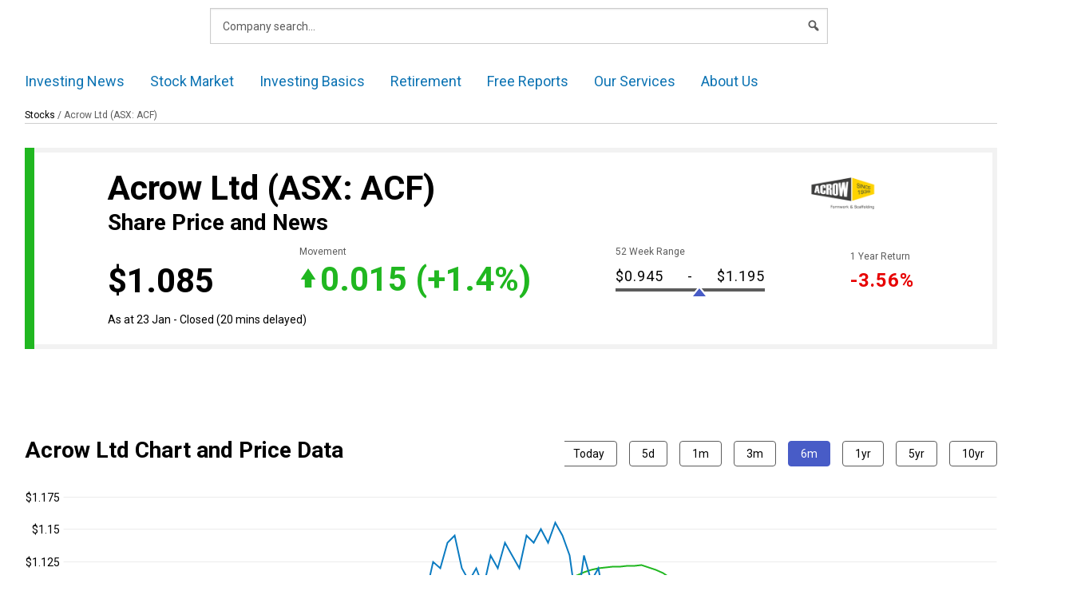

--- FILE ---
content_type: text/html; charset=utf-8
request_url: https://www.google.com/recaptcha/api2/aframe
body_size: 166
content:
<!DOCTYPE HTML><html><head><meta http-equiv="content-type" content="text/html; charset=UTF-8"></head><body><script nonce="R34JWittaNZsGM8EFPhGlA">/** Anti-fraud and anti-abuse applications only. See google.com/recaptcha */ try{var clients={'sodar':'https://pagead2.googlesyndication.com/pagead/sodar?'};window.addEventListener("message",function(a){try{if(a.source===window.parent){var b=JSON.parse(a.data);var c=clients[b['id']];if(c){var d=document.createElement('img');d.src=c+b['params']+'&rc='+(localStorage.getItem("rc::a")?sessionStorage.getItem("rc::b"):"");window.document.body.appendChild(d);sessionStorage.setItem("rc::e",parseInt(sessionStorage.getItem("rc::e")||0)+1);localStorage.setItem("rc::h",'1769159247451');}}}catch(b){}});window.parent.postMessage("_grecaptcha_ready", "*");}catch(b){}</script></body></html>